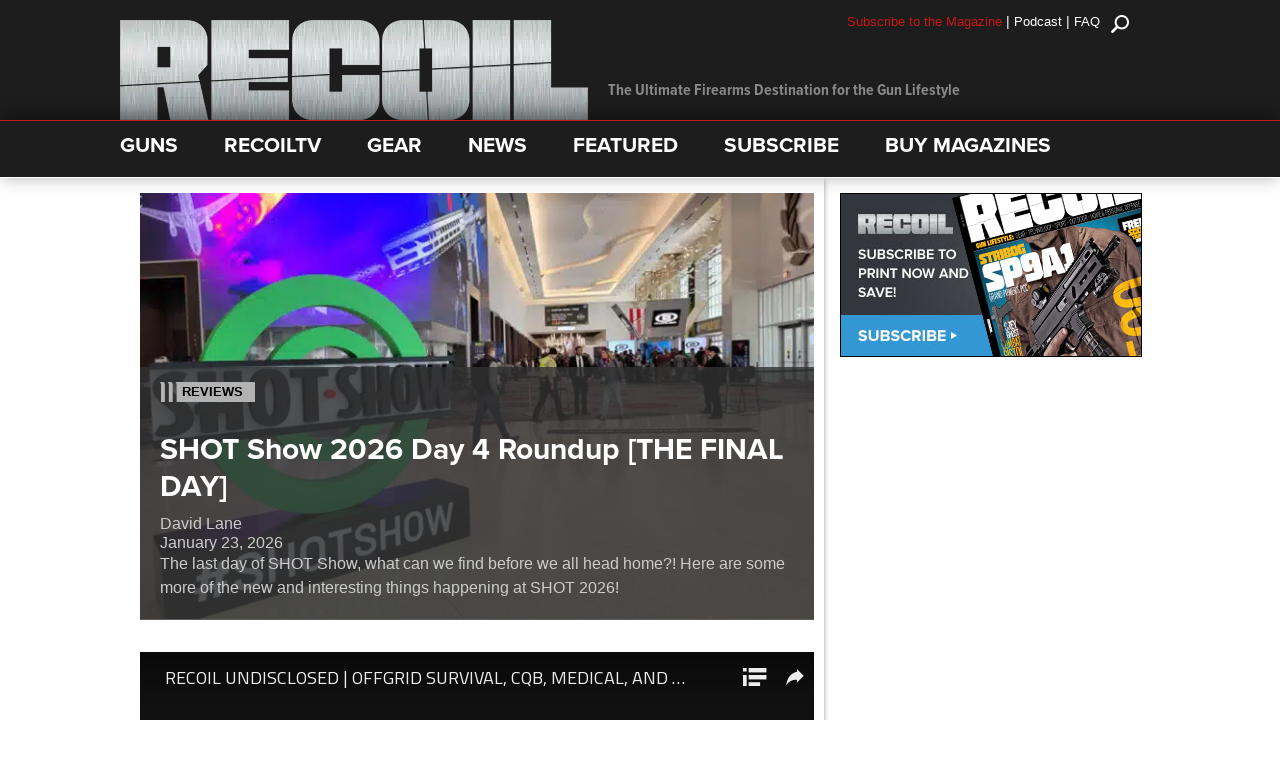

--- FILE ---
content_type: text/html; charset=utf-8
request_url: https://www.google.com/recaptcha/api2/anchor?ar=1&k=6LeGyKUUAAAAAMXsDfCL4PUUEdGsAxTbMmIvz1cT&co=aHR0cHM6Ly9yZWNvaWwudHY6NDQz&hl=en&v=PoyoqOPhxBO7pBk68S4YbpHZ&size=invisible&anchor-ms=20000&execute-ms=30000&cb=p15bn590jkr7
body_size: 48696
content:
<!DOCTYPE HTML><html dir="ltr" lang="en"><head><meta http-equiv="Content-Type" content="text/html; charset=UTF-8">
<meta http-equiv="X-UA-Compatible" content="IE=edge">
<title>reCAPTCHA</title>
<style type="text/css">
/* cyrillic-ext */
@font-face {
  font-family: 'Roboto';
  font-style: normal;
  font-weight: 400;
  font-stretch: 100%;
  src: url(//fonts.gstatic.com/s/roboto/v48/KFO7CnqEu92Fr1ME7kSn66aGLdTylUAMa3GUBHMdazTgWw.woff2) format('woff2');
  unicode-range: U+0460-052F, U+1C80-1C8A, U+20B4, U+2DE0-2DFF, U+A640-A69F, U+FE2E-FE2F;
}
/* cyrillic */
@font-face {
  font-family: 'Roboto';
  font-style: normal;
  font-weight: 400;
  font-stretch: 100%;
  src: url(//fonts.gstatic.com/s/roboto/v48/KFO7CnqEu92Fr1ME7kSn66aGLdTylUAMa3iUBHMdazTgWw.woff2) format('woff2');
  unicode-range: U+0301, U+0400-045F, U+0490-0491, U+04B0-04B1, U+2116;
}
/* greek-ext */
@font-face {
  font-family: 'Roboto';
  font-style: normal;
  font-weight: 400;
  font-stretch: 100%;
  src: url(//fonts.gstatic.com/s/roboto/v48/KFO7CnqEu92Fr1ME7kSn66aGLdTylUAMa3CUBHMdazTgWw.woff2) format('woff2');
  unicode-range: U+1F00-1FFF;
}
/* greek */
@font-face {
  font-family: 'Roboto';
  font-style: normal;
  font-weight: 400;
  font-stretch: 100%;
  src: url(//fonts.gstatic.com/s/roboto/v48/KFO7CnqEu92Fr1ME7kSn66aGLdTylUAMa3-UBHMdazTgWw.woff2) format('woff2');
  unicode-range: U+0370-0377, U+037A-037F, U+0384-038A, U+038C, U+038E-03A1, U+03A3-03FF;
}
/* math */
@font-face {
  font-family: 'Roboto';
  font-style: normal;
  font-weight: 400;
  font-stretch: 100%;
  src: url(//fonts.gstatic.com/s/roboto/v48/KFO7CnqEu92Fr1ME7kSn66aGLdTylUAMawCUBHMdazTgWw.woff2) format('woff2');
  unicode-range: U+0302-0303, U+0305, U+0307-0308, U+0310, U+0312, U+0315, U+031A, U+0326-0327, U+032C, U+032F-0330, U+0332-0333, U+0338, U+033A, U+0346, U+034D, U+0391-03A1, U+03A3-03A9, U+03B1-03C9, U+03D1, U+03D5-03D6, U+03F0-03F1, U+03F4-03F5, U+2016-2017, U+2034-2038, U+203C, U+2040, U+2043, U+2047, U+2050, U+2057, U+205F, U+2070-2071, U+2074-208E, U+2090-209C, U+20D0-20DC, U+20E1, U+20E5-20EF, U+2100-2112, U+2114-2115, U+2117-2121, U+2123-214F, U+2190, U+2192, U+2194-21AE, U+21B0-21E5, U+21F1-21F2, U+21F4-2211, U+2213-2214, U+2216-22FF, U+2308-230B, U+2310, U+2319, U+231C-2321, U+2336-237A, U+237C, U+2395, U+239B-23B7, U+23D0, U+23DC-23E1, U+2474-2475, U+25AF, U+25B3, U+25B7, U+25BD, U+25C1, U+25CA, U+25CC, U+25FB, U+266D-266F, U+27C0-27FF, U+2900-2AFF, U+2B0E-2B11, U+2B30-2B4C, U+2BFE, U+3030, U+FF5B, U+FF5D, U+1D400-1D7FF, U+1EE00-1EEFF;
}
/* symbols */
@font-face {
  font-family: 'Roboto';
  font-style: normal;
  font-weight: 400;
  font-stretch: 100%;
  src: url(//fonts.gstatic.com/s/roboto/v48/KFO7CnqEu92Fr1ME7kSn66aGLdTylUAMaxKUBHMdazTgWw.woff2) format('woff2');
  unicode-range: U+0001-000C, U+000E-001F, U+007F-009F, U+20DD-20E0, U+20E2-20E4, U+2150-218F, U+2190, U+2192, U+2194-2199, U+21AF, U+21E6-21F0, U+21F3, U+2218-2219, U+2299, U+22C4-22C6, U+2300-243F, U+2440-244A, U+2460-24FF, U+25A0-27BF, U+2800-28FF, U+2921-2922, U+2981, U+29BF, U+29EB, U+2B00-2BFF, U+4DC0-4DFF, U+FFF9-FFFB, U+10140-1018E, U+10190-1019C, U+101A0, U+101D0-101FD, U+102E0-102FB, U+10E60-10E7E, U+1D2C0-1D2D3, U+1D2E0-1D37F, U+1F000-1F0FF, U+1F100-1F1AD, U+1F1E6-1F1FF, U+1F30D-1F30F, U+1F315, U+1F31C, U+1F31E, U+1F320-1F32C, U+1F336, U+1F378, U+1F37D, U+1F382, U+1F393-1F39F, U+1F3A7-1F3A8, U+1F3AC-1F3AF, U+1F3C2, U+1F3C4-1F3C6, U+1F3CA-1F3CE, U+1F3D4-1F3E0, U+1F3ED, U+1F3F1-1F3F3, U+1F3F5-1F3F7, U+1F408, U+1F415, U+1F41F, U+1F426, U+1F43F, U+1F441-1F442, U+1F444, U+1F446-1F449, U+1F44C-1F44E, U+1F453, U+1F46A, U+1F47D, U+1F4A3, U+1F4B0, U+1F4B3, U+1F4B9, U+1F4BB, U+1F4BF, U+1F4C8-1F4CB, U+1F4D6, U+1F4DA, U+1F4DF, U+1F4E3-1F4E6, U+1F4EA-1F4ED, U+1F4F7, U+1F4F9-1F4FB, U+1F4FD-1F4FE, U+1F503, U+1F507-1F50B, U+1F50D, U+1F512-1F513, U+1F53E-1F54A, U+1F54F-1F5FA, U+1F610, U+1F650-1F67F, U+1F687, U+1F68D, U+1F691, U+1F694, U+1F698, U+1F6AD, U+1F6B2, U+1F6B9-1F6BA, U+1F6BC, U+1F6C6-1F6CF, U+1F6D3-1F6D7, U+1F6E0-1F6EA, U+1F6F0-1F6F3, U+1F6F7-1F6FC, U+1F700-1F7FF, U+1F800-1F80B, U+1F810-1F847, U+1F850-1F859, U+1F860-1F887, U+1F890-1F8AD, U+1F8B0-1F8BB, U+1F8C0-1F8C1, U+1F900-1F90B, U+1F93B, U+1F946, U+1F984, U+1F996, U+1F9E9, U+1FA00-1FA6F, U+1FA70-1FA7C, U+1FA80-1FA89, U+1FA8F-1FAC6, U+1FACE-1FADC, U+1FADF-1FAE9, U+1FAF0-1FAF8, U+1FB00-1FBFF;
}
/* vietnamese */
@font-face {
  font-family: 'Roboto';
  font-style: normal;
  font-weight: 400;
  font-stretch: 100%;
  src: url(//fonts.gstatic.com/s/roboto/v48/KFO7CnqEu92Fr1ME7kSn66aGLdTylUAMa3OUBHMdazTgWw.woff2) format('woff2');
  unicode-range: U+0102-0103, U+0110-0111, U+0128-0129, U+0168-0169, U+01A0-01A1, U+01AF-01B0, U+0300-0301, U+0303-0304, U+0308-0309, U+0323, U+0329, U+1EA0-1EF9, U+20AB;
}
/* latin-ext */
@font-face {
  font-family: 'Roboto';
  font-style: normal;
  font-weight: 400;
  font-stretch: 100%;
  src: url(//fonts.gstatic.com/s/roboto/v48/KFO7CnqEu92Fr1ME7kSn66aGLdTylUAMa3KUBHMdazTgWw.woff2) format('woff2');
  unicode-range: U+0100-02BA, U+02BD-02C5, U+02C7-02CC, U+02CE-02D7, U+02DD-02FF, U+0304, U+0308, U+0329, U+1D00-1DBF, U+1E00-1E9F, U+1EF2-1EFF, U+2020, U+20A0-20AB, U+20AD-20C0, U+2113, U+2C60-2C7F, U+A720-A7FF;
}
/* latin */
@font-face {
  font-family: 'Roboto';
  font-style: normal;
  font-weight: 400;
  font-stretch: 100%;
  src: url(//fonts.gstatic.com/s/roboto/v48/KFO7CnqEu92Fr1ME7kSn66aGLdTylUAMa3yUBHMdazQ.woff2) format('woff2');
  unicode-range: U+0000-00FF, U+0131, U+0152-0153, U+02BB-02BC, U+02C6, U+02DA, U+02DC, U+0304, U+0308, U+0329, U+2000-206F, U+20AC, U+2122, U+2191, U+2193, U+2212, U+2215, U+FEFF, U+FFFD;
}
/* cyrillic-ext */
@font-face {
  font-family: 'Roboto';
  font-style: normal;
  font-weight: 500;
  font-stretch: 100%;
  src: url(//fonts.gstatic.com/s/roboto/v48/KFO7CnqEu92Fr1ME7kSn66aGLdTylUAMa3GUBHMdazTgWw.woff2) format('woff2');
  unicode-range: U+0460-052F, U+1C80-1C8A, U+20B4, U+2DE0-2DFF, U+A640-A69F, U+FE2E-FE2F;
}
/* cyrillic */
@font-face {
  font-family: 'Roboto';
  font-style: normal;
  font-weight: 500;
  font-stretch: 100%;
  src: url(//fonts.gstatic.com/s/roboto/v48/KFO7CnqEu92Fr1ME7kSn66aGLdTylUAMa3iUBHMdazTgWw.woff2) format('woff2');
  unicode-range: U+0301, U+0400-045F, U+0490-0491, U+04B0-04B1, U+2116;
}
/* greek-ext */
@font-face {
  font-family: 'Roboto';
  font-style: normal;
  font-weight: 500;
  font-stretch: 100%;
  src: url(//fonts.gstatic.com/s/roboto/v48/KFO7CnqEu92Fr1ME7kSn66aGLdTylUAMa3CUBHMdazTgWw.woff2) format('woff2');
  unicode-range: U+1F00-1FFF;
}
/* greek */
@font-face {
  font-family: 'Roboto';
  font-style: normal;
  font-weight: 500;
  font-stretch: 100%;
  src: url(//fonts.gstatic.com/s/roboto/v48/KFO7CnqEu92Fr1ME7kSn66aGLdTylUAMa3-UBHMdazTgWw.woff2) format('woff2');
  unicode-range: U+0370-0377, U+037A-037F, U+0384-038A, U+038C, U+038E-03A1, U+03A3-03FF;
}
/* math */
@font-face {
  font-family: 'Roboto';
  font-style: normal;
  font-weight: 500;
  font-stretch: 100%;
  src: url(//fonts.gstatic.com/s/roboto/v48/KFO7CnqEu92Fr1ME7kSn66aGLdTylUAMawCUBHMdazTgWw.woff2) format('woff2');
  unicode-range: U+0302-0303, U+0305, U+0307-0308, U+0310, U+0312, U+0315, U+031A, U+0326-0327, U+032C, U+032F-0330, U+0332-0333, U+0338, U+033A, U+0346, U+034D, U+0391-03A1, U+03A3-03A9, U+03B1-03C9, U+03D1, U+03D5-03D6, U+03F0-03F1, U+03F4-03F5, U+2016-2017, U+2034-2038, U+203C, U+2040, U+2043, U+2047, U+2050, U+2057, U+205F, U+2070-2071, U+2074-208E, U+2090-209C, U+20D0-20DC, U+20E1, U+20E5-20EF, U+2100-2112, U+2114-2115, U+2117-2121, U+2123-214F, U+2190, U+2192, U+2194-21AE, U+21B0-21E5, U+21F1-21F2, U+21F4-2211, U+2213-2214, U+2216-22FF, U+2308-230B, U+2310, U+2319, U+231C-2321, U+2336-237A, U+237C, U+2395, U+239B-23B7, U+23D0, U+23DC-23E1, U+2474-2475, U+25AF, U+25B3, U+25B7, U+25BD, U+25C1, U+25CA, U+25CC, U+25FB, U+266D-266F, U+27C0-27FF, U+2900-2AFF, U+2B0E-2B11, U+2B30-2B4C, U+2BFE, U+3030, U+FF5B, U+FF5D, U+1D400-1D7FF, U+1EE00-1EEFF;
}
/* symbols */
@font-face {
  font-family: 'Roboto';
  font-style: normal;
  font-weight: 500;
  font-stretch: 100%;
  src: url(//fonts.gstatic.com/s/roboto/v48/KFO7CnqEu92Fr1ME7kSn66aGLdTylUAMaxKUBHMdazTgWw.woff2) format('woff2');
  unicode-range: U+0001-000C, U+000E-001F, U+007F-009F, U+20DD-20E0, U+20E2-20E4, U+2150-218F, U+2190, U+2192, U+2194-2199, U+21AF, U+21E6-21F0, U+21F3, U+2218-2219, U+2299, U+22C4-22C6, U+2300-243F, U+2440-244A, U+2460-24FF, U+25A0-27BF, U+2800-28FF, U+2921-2922, U+2981, U+29BF, U+29EB, U+2B00-2BFF, U+4DC0-4DFF, U+FFF9-FFFB, U+10140-1018E, U+10190-1019C, U+101A0, U+101D0-101FD, U+102E0-102FB, U+10E60-10E7E, U+1D2C0-1D2D3, U+1D2E0-1D37F, U+1F000-1F0FF, U+1F100-1F1AD, U+1F1E6-1F1FF, U+1F30D-1F30F, U+1F315, U+1F31C, U+1F31E, U+1F320-1F32C, U+1F336, U+1F378, U+1F37D, U+1F382, U+1F393-1F39F, U+1F3A7-1F3A8, U+1F3AC-1F3AF, U+1F3C2, U+1F3C4-1F3C6, U+1F3CA-1F3CE, U+1F3D4-1F3E0, U+1F3ED, U+1F3F1-1F3F3, U+1F3F5-1F3F7, U+1F408, U+1F415, U+1F41F, U+1F426, U+1F43F, U+1F441-1F442, U+1F444, U+1F446-1F449, U+1F44C-1F44E, U+1F453, U+1F46A, U+1F47D, U+1F4A3, U+1F4B0, U+1F4B3, U+1F4B9, U+1F4BB, U+1F4BF, U+1F4C8-1F4CB, U+1F4D6, U+1F4DA, U+1F4DF, U+1F4E3-1F4E6, U+1F4EA-1F4ED, U+1F4F7, U+1F4F9-1F4FB, U+1F4FD-1F4FE, U+1F503, U+1F507-1F50B, U+1F50D, U+1F512-1F513, U+1F53E-1F54A, U+1F54F-1F5FA, U+1F610, U+1F650-1F67F, U+1F687, U+1F68D, U+1F691, U+1F694, U+1F698, U+1F6AD, U+1F6B2, U+1F6B9-1F6BA, U+1F6BC, U+1F6C6-1F6CF, U+1F6D3-1F6D7, U+1F6E0-1F6EA, U+1F6F0-1F6F3, U+1F6F7-1F6FC, U+1F700-1F7FF, U+1F800-1F80B, U+1F810-1F847, U+1F850-1F859, U+1F860-1F887, U+1F890-1F8AD, U+1F8B0-1F8BB, U+1F8C0-1F8C1, U+1F900-1F90B, U+1F93B, U+1F946, U+1F984, U+1F996, U+1F9E9, U+1FA00-1FA6F, U+1FA70-1FA7C, U+1FA80-1FA89, U+1FA8F-1FAC6, U+1FACE-1FADC, U+1FADF-1FAE9, U+1FAF0-1FAF8, U+1FB00-1FBFF;
}
/* vietnamese */
@font-face {
  font-family: 'Roboto';
  font-style: normal;
  font-weight: 500;
  font-stretch: 100%;
  src: url(//fonts.gstatic.com/s/roboto/v48/KFO7CnqEu92Fr1ME7kSn66aGLdTylUAMa3OUBHMdazTgWw.woff2) format('woff2');
  unicode-range: U+0102-0103, U+0110-0111, U+0128-0129, U+0168-0169, U+01A0-01A1, U+01AF-01B0, U+0300-0301, U+0303-0304, U+0308-0309, U+0323, U+0329, U+1EA0-1EF9, U+20AB;
}
/* latin-ext */
@font-face {
  font-family: 'Roboto';
  font-style: normal;
  font-weight: 500;
  font-stretch: 100%;
  src: url(//fonts.gstatic.com/s/roboto/v48/KFO7CnqEu92Fr1ME7kSn66aGLdTylUAMa3KUBHMdazTgWw.woff2) format('woff2');
  unicode-range: U+0100-02BA, U+02BD-02C5, U+02C7-02CC, U+02CE-02D7, U+02DD-02FF, U+0304, U+0308, U+0329, U+1D00-1DBF, U+1E00-1E9F, U+1EF2-1EFF, U+2020, U+20A0-20AB, U+20AD-20C0, U+2113, U+2C60-2C7F, U+A720-A7FF;
}
/* latin */
@font-face {
  font-family: 'Roboto';
  font-style: normal;
  font-weight: 500;
  font-stretch: 100%;
  src: url(//fonts.gstatic.com/s/roboto/v48/KFO7CnqEu92Fr1ME7kSn66aGLdTylUAMa3yUBHMdazQ.woff2) format('woff2');
  unicode-range: U+0000-00FF, U+0131, U+0152-0153, U+02BB-02BC, U+02C6, U+02DA, U+02DC, U+0304, U+0308, U+0329, U+2000-206F, U+20AC, U+2122, U+2191, U+2193, U+2212, U+2215, U+FEFF, U+FFFD;
}
/* cyrillic-ext */
@font-face {
  font-family: 'Roboto';
  font-style: normal;
  font-weight: 900;
  font-stretch: 100%;
  src: url(//fonts.gstatic.com/s/roboto/v48/KFO7CnqEu92Fr1ME7kSn66aGLdTylUAMa3GUBHMdazTgWw.woff2) format('woff2');
  unicode-range: U+0460-052F, U+1C80-1C8A, U+20B4, U+2DE0-2DFF, U+A640-A69F, U+FE2E-FE2F;
}
/* cyrillic */
@font-face {
  font-family: 'Roboto';
  font-style: normal;
  font-weight: 900;
  font-stretch: 100%;
  src: url(//fonts.gstatic.com/s/roboto/v48/KFO7CnqEu92Fr1ME7kSn66aGLdTylUAMa3iUBHMdazTgWw.woff2) format('woff2');
  unicode-range: U+0301, U+0400-045F, U+0490-0491, U+04B0-04B1, U+2116;
}
/* greek-ext */
@font-face {
  font-family: 'Roboto';
  font-style: normal;
  font-weight: 900;
  font-stretch: 100%;
  src: url(//fonts.gstatic.com/s/roboto/v48/KFO7CnqEu92Fr1ME7kSn66aGLdTylUAMa3CUBHMdazTgWw.woff2) format('woff2');
  unicode-range: U+1F00-1FFF;
}
/* greek */
@font-face {
  font-family: 'Roboto';
  font-style: normal;
  font-weight: 900;
  font-stretch: 100%;
  src: url(//fonts.gstatic.com/s/roboto/v48/KFO7CnqEu92Fr1ME7kSn66aGLdTylUAMa3-UBHMdazTgWw.woff2) format('woff2');
  unicode-range: U+0370-0377, U+037A-037F, U+0384-038A, U+038C, U+038E-03A1, U+03A3-03FF;
}
/* math */
@font-face {
  font-family: 'Roboto';
  font-style: normal;
  font-weight: 900;
  font-stretch: 100%;
  src: url(//fonts.gstatic.com/s/roboto/v48/KFO7CnqEu92Fr1ME7kSn66aGLdTylUAMawCUBHMdazTgWw.woff2) format('woff2');
  unicode-range: U+0302-0303, U+0305, U+0307-0308, U+0310, U+0312, U+0315, U+031A, U+0326-0327, U+032C, U+032F-0330, U+0332-0333, U+0338, U+033A, U+0346, U+034D, U+0391-03A1, U+03A3-03A9, U+03B1-03C9, U+03D1, U+03D5-03D6, U+03F0-03F1, U+03F4-03F5, U+2016-2017, U+2034-2038, U+203C, U+2040, U+2043, U+2047, U+2050, U+2057, U+205F, U+2070-2071, U+2074-208E, U+2090-209C, U+20D0-20DC, U+20E1, U+20E5-20EF, U+2100-2112, U+2114-2115, U+2117-2121, U+2123-214F, U+2190, U+2192, U+2194-21AE, U+21B0-21E5, U+21F1-21F2, U+21F4-2211, U+2213-2214, U+2216-22FF, U+2308-230B, U+2310, U+2319, U+231C-2321, U+2336-237A, U+237C, U+2395, U+239B-23B7, U+23D0, U+23DC-23E1, U+2474-2475, U+25AF, U+25B3, U+25B7, U+25BD, U+25C1, U+25CA, U+25CC, U+25FB, U+266D-266F, U+27C0-27FF, U+2900-2AFF, U+2B0E-2B11, U+2B30-2B4C, U+2BFE, U+3030, U+FF5B, U+FF5D, U+1D400-1D7FF, U+1EE00-1EEFF;
}
/* symbols */
@font-face {
  font-family: 'Roboto';
  font-style: normal;
  font-weight: 900;
  font-stretch: 100%;
  src: url(//fonts.gstatic.com/s/roboto/v48/KFO7CnqEu92Fr1ME7kSn66aGLdTylUAMaxKUBHMdazTgWw.woff2) format('woff2');
  unicode-range: U+0001-000C, U+000E-001F, U+007F-009F, U+20DD-20E0, U+20E2-20E4, U+2150-218F, U+2190, U+2192, U+2194-2199, U+21AF, U+21E6-21F0, U+21F3, U+2218-2219, U+2299, U+22C4-22C6, U+2300-243F, U+2440-244A, U+2460-24FF, U+25A0-27BF, U+2800-28FF, U+2921-2922, U+2981, U+29BF, U+29EB, U+2B00-2BFF, U+4DC0-4DFF, U+FFF9-FFFB, U+10140-1018E, U+10190-1019C, U+101A0, U+101D0-101FD, U+102E0-102FB, U+10E60-10E7E, U+1D2C0-1D2D3, U+1D2E0-1D37F, U+1F000-1F0FF, U+1F100-1F1AD, U+1F1E6-1F1FF, U+1F30D-1F30F, U+1F315, U+1F31C, U+1F31E, U+1F320-1F32C, U+1F336, U+1F378, U+1F37D, U+1F382, U+1F393-1F39F, U+1F3A7-1F3A8, U+1F3AC-1F3AF, U+1F3C2, U+1F3C4-1F3C6, U+1F3CA-1F3CE, U+1F3D4-1F3E0, U+1F3ED, U+1F3F1-1F3F3, U+1F3F5-1F3F7, U+1F408, U+1F415, U+1F41F, U+1F426, U+1F43F, U+1F441-1F442, U+1F444, U+1F446-1F449, U+1F44C-1F44E, U+1F453, U+1F46A, U+1F47D, U+1F4A3, U+1F4B0, U+1F4B3, U+1F4B9, U+1F4BB, U+1F4BF, U+1F4C8-1F4CB, U+1F4D6, U+1F4DA, U+1F4DF, U+1F4E3-1F4E6, U+1F4EA-1F4ED, U+1F4F7, U+1F4F9-1F4FB, U+1F4FD-1F4FE, U+1F503, U+1F507-1F50B, U+1F50D, U+1F512-1F513, U+1F53E-1F54A, U+1F54F-1F5FA, U+1F610, U+1F650-1F67F, U+1F687, U+1F68D, U+1F691, U+1F694, U+1F698, U+1F6AD, U+1F6B2, U+1F6B9-1F6BA, U+1F6BC, U+1F6C6-1F6CF, U+1F6D3-1F6D7, U+1F6E0-1F6EA, U+1F6F0-1F6F3, U+1F6F7-1F6FC, U+1F700-1F7FF, U+1F800-1F80B, U+1F810-1F847, U+1F850-1F859, U+1F860-1F887, U+1F890-1F8AD, U+1F8B0-1F8BB, U+1F8C0-1F8C1, U+1F900-1F90B, U+1F93B, U+1F946, U+1F984, U+1F996, U+1F9E9, U+1FA00-1FA6F, U+1FA70-1FA7C, U+1FA80-1FA89, U+1FA8F-1FAC6, U+1FACE-1FADC, U+1FADF-1FAE9, U+1FAF0-1FAF8, U+1FB00-1FBFF;
}
/* vietnamese */
@font-face {
  font-family: 'Roboto';
  font-style: normal;
  font-weight: 900;
  font-stretch: 100%;
  src: url(//fonts.gstatic.com/s/roboto/v48/KFO7CnqEu92Fr1ME7kSn66aGLdTylUAMa3OUBHMdazTgWw.woff2) format('woff2');
  unicode-range: U+0102-0103, U+0110-0111, U+0128-0129, U+0168-0169, U+01A0-01A1, U+01AF-01B0, U+0300-0301, U+0303-0304, U+0308-0309, U+0323, U+0329, U+1EA0-1EF9, U+20AB;
}
/* latin-ext */
@font-face {
  font-family: 'Roboto';
  font-style: normal;
  font-weight: 900;
  font-stretch: 100%;
  src: url(//fonts.gstatic.com/s/roboto/v48/KFO7CnqEu92Fr1ME7kSn66aGLdTylUAMa3KUBHMdazTgWw.woff2) format('woff2');
  unicode-range: U+0100-02BA, U+02BD-02C5, U+02C7-02CC, U+02CE-02D7, U+02DD-02FF, U+0304, U+0308, U+0329, U+1D00-1DBF, U+1E00-1E9F, U+1EF2-1EFF, U+2020, U+20A0-20AB, U+20AD-20C0, U+2113, U+2C60-2C7F, U+A720-A7FF;
}
/* latin */
@font-face {
  font-family: 'Roboto';
  font-style: normal;
  font-weight: 900;
  font-stretch: 100%;
  src: url(//fonts.gstatic.com/s/roboto/v48/KFO7CnqEu92Fr1ME7kSn66aGLdTylUAMa3yUBHMdazQ.woff2) format('woff2');
  unicode-range: U+0000-00FF, U+0131, U+0152-0153, U+02BB-02BC, U+02C6, U+02DA, U+02DC, U+0304, U+0308, U+0329, U+2000-206F, U+20AC, U+2122, U+2191, U+2193, U+2212, U+2215, U+FEFF, U+FFFD;
}

</style>
<link rel="stylesheet" type="text/css" href="https://www.gstatic.com/recaptcha/releases/PoyoqOPhxBO7pBk68S4YbpHZ/styles__ltr.css">
<script nonce="xf-Q9FQHcT1Tqc78oq9ybw" type="text/javascript">window['__recaptcha_api'] = 'https://www.google.com/recaptcha/api2/';</script>
<script type="text/javascript" src="https://www.gstatic.com/recaptcha/releases/PoyoqOPhxBO7pBk68S4YbpHZ/recaptcha__en.js" nonce="xf-Q9FQHcT1Tqc78oq9ybw">
      
    </script></head>
<body><div id="rc-anchor-alert" class="rc-anchor-alert"></div>
<input type="hidden" id="recaptcha-token" value="[base64]">
<script type="text/javascript" nonce="xf-Q9FQHcT1Tqc78oq9ybw">
      recaptcha.anchor.Main.init("[\x22ainput\x22,[\x22bgdata\x22,\x22\x22,\[base64]/[base64]/[base64]/ZyhXLGgpOnEoW04sMjEsbF0sVywwKSxoKSxmYWxzZSxmYWxzZSl9Y2F0Y2goayl7RygzNTgsVyk/[base64]/[base64]/[base64]/[base64]/[base64]/[base64]/[base64]/bmV3IEJbT10oRFswXSk6dz09Mj9uZXcgQltPXShEWzBdLERbMV0pOnc9PTM/bmV3IEJbT10oRFswXSxEWzFdLERbMl0pOnc9PTQ/[base64]/[base64]/[base64]/[base64]/[base64]\\u003d\x22,\[base64]\\u003d\x22,\x22N8KLwr0kw7Uowpk5GcKVcjkIwpvDmMKxw5PCgFHDvMKDwoI6w5gPWX0Kwq0VNGVIfsKBwpHDoDrCpMO4CMO3wpx3wqXDnwJKwo/[base64]/Cs8OjO8KSRcKmw6wBQ8OVw4XDt8O0w4VScsKfw4LDjxhofsKtwqDCmlvCmsKQWUN0Z8OREcKEw4t7OcKZwpojenoiw7siwoc7w4/[base64]/NcOQwpDDosKOwpDCvnDDlMOHDcKHw5vDisKpb8KPC8K2w6VYE3MWw7fCikHCq8O5U1bDnWnCpX49w4/DgC1BEMKFwozCo1bCmQ5rw7I7wrPCh0bCkwLDhWvDrMKOBsO/w59RfsOGA0jDtMOvw5XDrHgFPMOQworDnVjCjn1lKcKHYnvDgMKJfCbClyzDiMKPEcO6wqRaNT3CuzXCnipLw7bDuEXDmMOcwrwQHwpxWgx3OB4DDMOew4spXELDl8OFw6rDssOTw6LDnF/DvMKPw57DhsOAw70qSmnDt2Qsw5XDn8O2HsO8w7TDoATCmGkXw6cRwpZWbcO9wofCu8OEVTtINCLDjQd4wqnDssKew6hkZ0rDolAsw6VZW8OvwqfCmnEQw61wRcOCwrE/woQkcAlRwoYzBwcPMxnClMOlw7wdw4vCnmF0GMKqXMKKwqdFCjHDmhMqw4EGJMOBwrFRMG/[base64]/w5YYEifCjhU5cFrCuCTChcK7w47Chl9idMOCw4zCiMK8S8Ozw5vCt29bw5vCnGExw7RRCcKRPWzClVdjbsOcBMK0KsK+w4MBw50Nf8K/[base64]/CsnplLhHCgsKZwpjDvyrDnMK7w4LClQZqw6hadsOmCQJ2TsO/a8Ogw4/CvxLCnng3NXfCu8KaBiF7TFVGw7XDocOeCMOzw4AZw7EuMnV1VMOWR8Oqw47DjsKdY8KpwoBJwrXDsQrCuMOWwo3DnAMNw7kDwr/Dj8K2cDFQP8OmfcK7ecO9w4xhw4sTdAXDmk99csKrwqpswofDoTPCuQrDjhnCssOTwo7Ck8O7bA45bsOvw5fDoMOvwo/CosOrKEfCm1TDmsO5TsKDw4NcwoLCssOFw4R0w7VPXxkPw7nCnsO6CsOKw49ow53DkV/Cq0vCo8OAw4XCssOeK8K2wrhpwrDCqcODw5NowpPDv3XCvwrDvzYOwpfCg2vCkAltSsKlbcO1w5hKw4jDu8O3ZsKQI3NVXMOLw4rDuMOFw5DDn8Kiw7zCrsOEAMKsShfCn0jDpsOTwrzClcOqw7zCssKlNcO4w7sRWE9/C3XDjMOBG8Olwp5Qw5Qmw4vDksK0w6k8wpnDq8KwfsO/w7NDw4AWE8OTcxDCiWDCs0dlw5LCucKBKi3Co0E3G0jCo8K4R8O5wrFqw4HDjMO9ACp4HsOrE2NXYMO7e3LDmCJFw7zCgUJEwqXCuTfCnC8dwpchwqXDl8OpwqXCrCEYdcOQb8KdQzN7dx/DuDzCocKBwrHDoDtDw4LDrcKZJ8K5G8Ojd8K9w6rCpE7DmMOgw4FHw7xFwrzCmB7CigAdLsOow5TCn8KGwqcETMOfworCj8KyKSnDpzPDpQLDtHU3WmLDqcO8wpV0DG7DpVVdCXIPwqVTw5/[base64]/DlsK+H8OXw5nClsKvwpNkUFA1wr7CrwjCmsOFwrbCisKNDcO6wozCmxpyw7HCjXYnwpjCkH8pwoQrwrjDslkbwpo/w43CrsOCJT/DtkjCui7CtBgBw7DDk1XDikHDs0vCm8Kjw4rDs1A0LMO2wpnDqBoVwpnDhRvChCTDu8KuR8Keb2jClMKUw4DDhlvDnSADwp8ewrjDg8OkTMKkBsO3K8O/wrB4w5dAwoR9woptw4TDtXvDisK/[base64]/[base64]/wqfDvw1/bcObXDnCgMKdwozChcOlwpfCgsKqw73Dul3DgMKvacOAwqMOw5/[base64]/wolEOsOcwrnCk8KsEsOcwrI6MTPDiWJ8w5bClDLDisO8OMOmLB5lw7jDmiI5wrVYQsKrFFHDtcO6w6UBwqXDsMKpasOWw6ISGcKROMOCw48pw4Nkw4vChMONwoUBw4bCh8KGw7bDg8KuX8ONw4EQQ3MISMKBaiDCp27Cmz/DisKiXXgywqlXwqkQw7/CrRJGwq/CmMKiwqkFMsOiwqvDgjQAwrZacG/CoGYtw5xpUjcNW2/DgwZAaGZKwpRRw5FCwqLClcKiw5LDqDvDtjlqw7TCqmVGdh/CmcOUfEIbw6tKfwzCp8OgwqTDiU3DrcKowqlSw7rCu8OmN8KFw4k3w5XCs8OofsKxE8Kjw53CqlnCoMONc8Klw7xQw7UBasOXwoAYwrJwwr3DrwrDhzHDkQpbOcKnYsOccsOLw7kPQ1spKcKpYCnCtzpQKcKawqQkJCQwwqzDgkbDmcK/T8O+wqvDgVXDu8KTw7vDj19Sw7vCtjjCt8O/w6AtEcKKcMOhw73CkWB/[base64]/XWXDhcOfWB7DjMOUwo8Vw5RRXMOkfDlka8OGAFJLw6x5w6Rww4bClsOzwowWaj5Yw7IjaMOqwqfCjD5mfzJ1w4BPIl/CsMKqwqVFwpcAwo7DtsKdw7guw4tQwpvDrsKwwqXCtVDCo8KUdjJzA2xzwoRww6pmQ8Ohw4/DoHYAMD3DmMKrwoQewrkMQsOvwrhDXC3ChQdZwpMIwpfCkjPDuBM2w5nDp3zCkyLChcOuw4EIDC80w51jD8KgX8Kbw4/CvELCmznCkj/DncOiw7HCgsKcfMO0VsO6w6xIw45ENWEUfcOMMcKEwpMfSQ1kLHd8f8KBCipJcR3Dh8KVwokLwrg/Jj3DicOvfMO/[base64]/CtUjDnsOxdjDDuMOrwqrCuEEzwrbDnMKcd8OWwr7DuEIoJArCpMKHw7rDoMKHHnVGOTE3Y8KLw6jCr8K+w7TCglrDpXXDucKbw4fCp3NZWMKUT8KpaUtvVMKmw7sWwrRIEV3DtMKdFSRpcMKhwpvCnh1nw4FqESAARlPDrjjCjsK4w6jDkMOqHA/DusKAw47DosKaPzBiDXfCs8OHRUXCrCM3woBAw7B9Bm7CvMOuw49LBU83B8K7w7RYEsK8w6JUKHRVBirDh3s0RsONwo1dworCvVvCoMOdw5tNF8K7R1ZONFwAw7rDv8OdesKBw5TDpRdsFnfDmlUowqlCw4nCt0pGSDZtwoLCpCM/ZnIiKsOiFcOmwpMVw7TDmwzCpVoWw5PDmx50w7vCrEVHO8O5wpgBw4bDqcOqwp/CqsKINcKpw7nClWNcw7pWwok/BsK/LsODwq4JUMOlwrwVwqxHSMOCw54MGRHDs8KNwooKw7JkScKnIMOMw6rCmsOzbyhQQwvCnATCmAjDk8KEVsOlw4zCosOeG1EaHQjCmR8iFB5cNcKfw7EmwqxkUlMzEMO0wq0AZ8O8wopqaMOew7s/w5/CgQPCnh1MM8KZworCocKQwpHDvcKmw4rCt8Kbw5LCo8KEw5Buw6ZsDcODYMOLwpNPw77Drl51MXRKCcO6FWRFYMKOMgDCtTlhCVotwoXDg8OFw7/Ct8KuWcOoecKaRnBEwpRdwrDCiXIFYsKEdmnDh27DnMKNN2jCrcKRDcOJcQlJb8O2GcOKYCfDuS9+wqgFwo0nTsOfw4XCnsKRwqjDvMOPwpYpwrFmw4XCoULCkcOZwrrCqxrCosOCwrMRd8KFMTPCg8O/MMKtccKkwpHCohbCjMKBcMKII3w2w6LDlcKrw5VYIsOPw5/DvzLDqMKJN8KLwoovw5HDtcOZw7/DhhU7wpc9w5bDnsK5PMKOw57DvMKmcMO1bRdJw6VFwopewr7DlRrDscOdMz80w4DDicO0bXlIw4jDkcOpwoM/wrvDr8KFwp/DlUY5KGzCs1QGwrfDpsOtLCPCtcOea8KKEsOlw6nDgBBtwrDCskw0TFrDrsOya0ZvclV7wqJYwplaCsKOeMKWRCsgOSrDr8KVQk5wwpYHw4Q3N8OtWwBvwrnDoglSw4fCiGZ8wpvCqcKId1ZqDGEieVs+wr/Dq8OlwqNdwrLDiE7DpMKONMKFBlfDk8KcVMOMwpjCrjHChMO4asKwaE/CphrDqsOeJg/[base64]/DocK4wpnDlRQPAMKsKsKjw54+w7pDFMKLMW7Dli8Me8KUwol7wpMkH2VMw406V3/ClG7DscKSw5NsKMKHfxrDvsK3w47DoDXCu8OTw4bCv8KrTcOjL2fCicK4w7XCkjJafGXDmTPDo2LCocOlRldUAsKOGsO4HkgKOm0Cw6pNSR/CpVksDHkZfMObfwHDjMOGwqbDvTUFIMOORzjCgTHDn8KtCSxDwpJBa2bCk1QDw6rDqjrDpsKifRnChsOtw4UQHsOcQcOefm7Cgh9VwpvCgD/CgMK6wrfDpMK6NFtDwoVLw74ZAMKwI8O2woPCiU9jw5fCsAJ7w7XDsX/Ci14OwrsBXcOxRcOuwqMhCxjDsysFDMKzG0zCpMK1w5MHwrZuw7cIwqjDp8K7w6PCnVPDsWFhIcKDaVZIOHzDuWUIwpDCu1PChcO2MyF4w6sHLWROw7/CkcK1OVrDjRYfR8O0OcOEPcKvacKjwp53wqfCjQYQPm/CgHrDqyXCv2tXZMKbw55CL8OWPkFXwo7DpsKjGWZLc8O8LcKNwpDCiz7CpwJrHiB5w43CtUHDk1TDr0goGxVGw4bCu2/Di8KHw5Zrw5MgWWUuwq0MOUQvEsOfw7ARw7Mzw5VRwq/DpMKmw7bDqxfDvyfDpMKxalovGnzCncO3w7/CtVbDtRRReS7DiMKvGsOBw7R9HcKGw5vDnsKHIMKZVcO1wpEYw4p7w4Niw7PDolLCollJfsOUw78gw7QYJE0ZwqMjwq/DgcKdw6zDnEdrY8KZw7fDrW9OwozDrsO5TMOienvCo3DDkSTCrsK7cUHDp8OqKMORw5llag88WTnDoMOGXT/DlUEdAzVGLnPCr2zDu8O1HcO7PsOTVWHDtB7CpRHDl34dwoguf8OIYsOPwr7ClBQ2d1bDvMKeCHAGwrV8wrR7w4UmdnFzw6l7bE3CpHbDsHNNw4TDpMK/wrpCwqbDtcOfZHIRXsKfccO4wphtT8O7w6tZClwhw6zChh8bRsObQMOhPMKUwokuYMKGw6jCix1IIyUGf8OrIsOPwqIGaFLCq1oKeMK6wqTDi13DlhhawqvDlBrCvMKxw6zDmDpsR2R/[base64]/CmcK2w6wwHFVZwqFhwoPDnSfCtsOfw5nDuEchKg0nX3AXwpU1wrJHw50IHsOLBMOpc8K0bQoGNgLCjHAFX8OhQgoOwrbCqRY1wp3DhFXCrE/DmcKTwr/[base64]/DqGIPV8KkEljDiMKSwpMCw65BGh8YS8KYE8Kzw7vCi8Ogw7LDl8OUw43Ci3TDh8KXw5J8RxfCvE/Cj8K5UcOuw4jCmWFaw4HCtylPwpbCvkvDiCE9WMO/wqZaw7cTw7/CgMOvwo7DpX5hIBHDrMOnOEhAZ8KJw4sHFXPCusOJwr7DqDFSw7c8T2wxwr84w5PCicKPwp0AwqfDkcOtwo8ywqw0w5IZKx/DkBdFEAZFwogHdWhuLsKewpXDmTJcRHMBwofDpsKHBSpxO0Asw6nDh8Ocw5jDtMKGwpAEwqHDh8Otw44LSMKkw6/CucKAwqjCvQ12w6zCi8OdZMODFcOHw6rCoMODKMOaahpaTRjDpUc0w5IDw5vDs0/DgmjCrMKQw6XCvybDjcO8Hx3DmkofwrcDacKReHjDiAHCs19XRMOECiLDsyIqw4/DliVPw5zDvBTDvwgxwpt9dkcswrUmw7t8GQXCs1pvYsKAw4klwpLCuMKLIMKlPsKqw4jDtMKbb0BlwrvDlMKuw7www4LCl2zDnMOtw7FDw49kwpXCtcKIw7geSELClgw1w74rw6zDh8KHwo4MJypMwqBZwq/DvxDCqMK/[base64]/DisOZAcKNDsKGelg4NzbDkMKbNyPCgcObw4fCpsO1Qh7ColpINcKhFXrClcOPw7QGdsKZwrZsLcKBQcKsw5PDtMKlwqbDtsO/w5tlacKIwrdgCio7w4bCrcOYPQsZeAMtwq09wrhKUcKueMKkw7MtPMK8wo84w6BdwqrCimQaw5V1w58zFXoOworChBNVVsOdwqRXw5g7w7FTdcO3wobDgsKJw7AJZsOND3DDiSXDg8OFwobDtH/CqVPCjcKvw6jCuA3DigDDiUHDjsKOwpvCs8OhA8KKw7UPIMOlRsKcPsOlA8Kyw6wRw7g5w6LDkcK4wrxsG8Kiw4zDuSZyQ8Kuw6Nowqcqw5x5w5xGTsKrKsOSH8OVATQqTjEkZ2TDnjrDgcKbJsOMwqteRzk1LcO/wpTDvg/DvFhLHMKLw7LCmMO+w6nDkMKebsOAw5bDtAHCnMOOwrXDrEYfJcOYwqA1woQbwoV2wroPwpoqwoNuI2d4PMKsQMKZw7NuY8K7wrvDlMKjw7LDpsKbFsK2ODTCvsKbewtyNcOcYBjCsMKFcsOqQxxuGMOWAUYLwr/[base64]/CuMK/NzPClsOIQ8OKPD/[base64]/DhHBNw7XCjMKAdnUPeE7CkMKQK8OWwojDkcKyPsKcw4UhA8OrfTDDu3HDmsKuZMO5w7bCucKAwpJIQgoDw71jcDPDj8Ozw7hrOHbDoRnCr8KowrdlXC4gw4nCp10FwoE6BSDDgsOWw53CnVxJw69NwpfCpHPDmRhuw4TDqRrDq8K9w5w1ZsKxwo/DhEnDikPDkMK5wrIEc1pZw7FYwrZXW8OEAMOxwpTDtR7CkUnCt8KtbxhFW8Khw7fCpMOVwpjDg8KPO3Y4awbDhwvDv8KkB18XecKHVcOWw7DDocOaF8Kww6k1YMK+w6drKsOKw6PDsxYlw4nDisK/EMOPw4U1w5NYw5/[base64]/FFbDlUwvakTCm1PCpsKaGcOzBcKlwrDCn8OiwoRaOsOtwrZyWxfDlcKsZ1DDv2BdcGXDpsO4wpTDmsOXwoohwq3CrMKnwqR8w58Nw4Ynw73CjDJzw4k6wrw1w5A4PMK7dsKtNcOjwpIMRMKEwrNACcO9w58/wqVywrc/w5LCp8ObFMOGw67CuBcXwoBzw58XZg97w6fCgcK1wr/[base64]/DlwvCmUXDqMODFMK4wpbDlwzDq8KJwrDDqVReDcKBAMKBw6vDhWzCqMK9OsKrw5fCrcOmOVMGw4/CgXnDvkzDk1tiWsOIdnVvC8KJw5jCpMO6VkfCoRrDuQ/CqsKaw6lswr8EUcOkwqzDvMO9w7kJwoBJO8OYdXdowrUOa0bDm8OOXcOvw5rCjE4gBhrDpDbDqsKaw7LClcOlwojDvAIOw57Dr0TCqcOMw5IowrnDqyMWVcKnOMKjw6PCvsOPBAvCrktQw4/Cp8Okw7Nbw47DrlHDjMKjeXNGHDUTKz4kXsOlw7PCnHl8UMOTw7NrDsK2ZmXCr8OmwqTDncOpw61sQWR7ICkpUTk3ZcOgw68IMivCs8KFM8OIw6w1RHfDk1TCpXvDgcK+wqvCg1liQXUGw4V8MDfDiiB+wqs/[base64]/Cr0hlwo1nwpHCpQd2w5rDvTYVeUPDhsOWwoYZWsOZw5nCoMOhwodNJ3vCrGYrMVkvIcOcAENZfVrCgMOgaT1teXNJw4TDv8Ouwo3Cv8OpVGAYI8KRwpElwp4rw6zDvcKZFBTDkyRyAMOjXTXCg8KafxfDocOPOMOpw6JVwq/DmxLDklfChhzCj1/[base64]/[base64]/RCHDriXDucKyCxlpBMKDL8KNwrwmUCPDpkrChywcw5Y2YVzDncOswpvDuQLDqMOUf8K+w6IjDRtjNRHDthxdwrfDosOLBSLCoMO/DgheF8Obw7HDpsKAw7zChQzCgcOnKUvCpMKlwp8QwofCvkjCu8OtLcO/w6tiJGwQwojCsQ8MQznDi0YVbwEMw4pcw6vCjsKGw5dXTwMFampgwr7CnkjCqnppLcOONQLDv8ObVjzDqiXDpsK5eDpyJsKkw5LDrRkpw4zCu8KOU8KRwqTDqMOkw7lGwqXDpMK8Ym/CnlRxw67Dv8O7w75BT0bDmcKHcsOGw7EzK8O+w53Cn8OEwpnCocOvCMOlwqHCmcKaRgpEQRwRL08Hwq4+ekBrAyMlDsK+O8Ogb1zDssOsORIFw7rDnT/[base64]/Dl8OSJsOMUFt5wpbDu8K5TAAPwqQ2asKkw7PDhS/DkcKLUjTCssK/w4bDgMOFw54wwqrCjsOpU04twp/[base64]/[base64]/Dv3DDslXDmk0xKcKAR8KaBMKhw7spLTdSwqlGODwRHcOdfW0bFMKSI1oDw5bDnk46EEppOMOHw4YXSCfDvcOODMOYw6vDuQsVNMOEw7w8TMOdHiJMwpZiNzrDncO4eMO9w6LDqk/CvTZ4w4cuI8KNwo7DmHUAbcKewrtsVsKXw492w6bDjcKLMSPDksKoZEvCsSQbw71pV8OFT8O9HcKCwow6w7DCsCZMwpgNw4Yfwoc6woNDasKvA0ZKwoNewqNyKQbCisKtw5TCtw5Hw4ZhecO2w7nDjMKpGBFEw7DCtmLCrD/[base64]/CuDXDmcKAAlxXTj0MfVHCrsOUDz7DkDLCnhsde8Ozw7PCp8O2HBZGwrAOwr3ChWw5ZWLCsUo+w5pGwqM6S0w8L8OzwqnCocKOw4d9w73DjsKTKyLCpsK5wpVDw4bCsG7Cg8OKHxjChMKCwqNew6NAwrnCl8Kwwp01w6PCsE/DiMOCwo0rFATCsMK9Q1rDhg4fYB7ChsKwO8OhXMOjw6QmNMK6w54rXDJSeCTCoyp1Oyhaw65/[base64]/w6jCusOrwrhSw7LCvMOdcMOwRMKmPsKaa3zDu191wqbDsX5peQvCuMO2dEpxHcKYBMKCw61tQ07Cl8KCC8OdbhnCkVrChcK9wozCpSJRwrUhwoN8w7/[base64]/JMO7BsK6w4F/wobCmMOsw47CusOew7PDqMOHS8Kfw6gNw5ZQGMKzw40Nw5LDhiIvSU9Nw5BVwrluLipxT8OswrjClMKFw57DgzbDpyApLMOEW8OhTMOow5HCicOdFzXDhHQFP2/DlcOUHcOIOFglfsOUIXbDjsKDJ8KYwrLDscOJasKAwrHDlErDtnXCk0XCrcKOw5DDisOnYEsCICh8HSHDh8Olw7PClMOSwq7DjMOVRcKUEDZrXU40wpUCZsOFNUHDpsKxwpxvw6fColkBwqPCgsKdwrXChA/Dv8OkwrDDr8OSwppkwol7KsKnwrHDisKdE8OlKsKkw67DpcKjZUzCpyrDlUzCvsOXw5dABF1iX8OnwrssMcKfwrLCh8OISRrDgMO/S8OnwqXCsMKkbMKhEjcMbjfCicOuccO7ZV0Jw5TChiNEPcO2FChPwpTDmMKNVVTCqcKIw75xE8KSasOqwqhNw5Fhf8OZw4wdLjB7VgJuTG/[base64]/[base64]/PsOyQsOFLcKOw4okw5/CksOrwr3DtsK/woYDPBHCq1jCgMO8ZnjCvsKIw5bDjSfCvm/CnsKmwqFIKcOqcMO8w5rCj3XDnhZkwrLDkcK6Z8OIw7fDlsO0w7t+J8OTw5XDn8OMNMKgwqlyZMKSViDDksK4w6/[base64]/WcOVw7nDmDQsFRbDhzLDncKfJcKWTMOQGisWw5U1wobDpGYuwpnDr20WQMObV0jCuMKzIsO6WWRRK8OGw5oWw54xw7zDhzLDugMiw7Q5fXzCrsOlw5XDscKOwqg2LA4Fw6dIwrzDhsOIw6gPwqo/wrbCrm0Uw4pmw7Fww5k4w45qw4TCpMKNGCzCkU93wrpPfSoFwqnCusOfLMKwJUzDpsKvR8OBwp/DvMOQcsKtwo7CgsKzw6pIw7BIKsOkw5twwrUdTBZRdS8tDcKxaGvDgsKTT8OyQcK+w6ckw5NRb18xP8O/w5HDngM0e8OZw4HCvMORwq3DrAoawo7CsGpmwqEtw6x4w7HDq8O2wrJzLsKJJ3QxUATChQNEw45GBFRsw57CvMKMw5PCtl84wo/DvMKVNnrCgMKjw5PCvsOFwpjCt2jDnsK6VMOuM8KGwpTCtcKOwrjClMKuworCo8KUwpt1XQwdwpbDlUjCtS9SZ8KTd8K8wprCjMOfw6gzwp3DgMKEw5oLfCZtUiNawp4Qw5jCh8OmP8KBPSnDjsKuwrvDg8KYEsO/WsO6PMKOUcK4QCXDowTDoSfDilPCpMO1Hj7DrErDv8KNw44iwpLDuBFWwo3DtsKdTcKfZUJ3DEALw51kT8Ocw73Dj3pVIMKKwp4rwq4sDC/[base64]/wrktwrtKCcOyQg3CpMK7w7pJe8Khbmoiw4ksw4TDvBlMIMOnFVDDssKFa33DgsOIMDgOwpp0w5RDTcKJw7vDu8OaLsOxLjA/w4HCgMOvw7ssbMKqw44gw5zDjBF3RcOVaizDk8KzVgvDlm/CoFnCpsKEwrrCpsKsKx/Cr8OzAysUwo5yFRcow4wfVDjCmSTDp2UkLcORAMKAw5jDnkLDhMORw5DDiAXCsXHDt3vCjcKdw5Biw4xCBGI/[base64]/CjDDCmMOGJEPCocORw4XDhMOACyMNwqrCsMOiw5HCkX/ChAYSRhJwZMKIO8Oha8OLYMK0woYxwqHCkMOvAsKIYx/DtRYbwr4becKYwqXDtsK9wqEvw4RbMDTCmSbCmijDjWrCnR1tw5ATJRNpL11Ew7UKVMKuwo7Dr0/[base64]/[base64]/DpBjDq8OnLhXCkU3ChcKnejXDksOqScOaw5bCvsK/w64WwrFCf3HDoMOSCyIewovDiiHCmGXDr1ocEil2wpXDtkg8KXrDh0jDkcKbVT1hwrdKORMkXsKuccOEBXPCl37DtMO2w4BlwqgDa1Jaw4khw7/ClgnCongTHcOMeiE+wplrc8KGNsK5w5XCnR13wp5Iw6zChE7CrUzDqcObNl/DsyzCimxRw446QgnDosKWwpAwPMKQw7/Dji3Cig3CsUQpdcOvXsObLMOhNSgCP1tzw6AiwqjDpVErB8KIwq/CscK1wqMVEMOgP8KPwqoww408SsKpw6bDgCDDixHCh8O8aCfCmcKUFcK9wqDCjkYDFz/[base64]/CvCBGV3Vvw4DDicK+PlY+CcO6w6JnXhrCqMOPHh3CrFJlw6JswpFawoESOBJtw4PCrMKGZAXDkCpvwr/CjBtUesKww6jCl8Kcw4liw4VHUcOANG7CpjTDkW8IEMKPwog6w4fDmyNhw6tsRcKkw7LCv8KVDyXDu29hwpbCrkFlwrBybFLDoD7ChcKDw5jCnEDCmzHDky1DSsKnwrLCusOBw7fCpgskw7zDqcOyWQ/CrsOVw7LChMObUDIrwoLChwwMJGEKw5LCnsO9wonCtmN+LW/DrhXDoMK1OsKuBVV+w6vDqMKbCMKpwq9nwrBNw5jClFDCnjscGSbDsMKCZ8Kcw7AowpHDgXrDm1Uxw6DCu3LCmMO1PlAeHA9iSl/DknNewo7DkXfDlcOsw63DtDvDscOUXcKowqbCqcOLJMOWCT3DiCsqW8O8TFvDisOJfMKCHcKcw5zCn8KbwrBVwoLChG3CtTNrVU9CVWLDs0TCp8O+HcOAwqXCosK6wr/DjsOwwqFoXQcOLT9xRXkgcMOgwovCryPDqHkHwoFPw6bDnsKVw74Sw7HCk8KMbRI5w4MSY8KtBiDCvMOLOsKoaxV0w7LDly7DvcKmQU0mBcOEwo7DphkowrbCvsOjw490w4TCviBdSMKrUsOfNzbDqMKdWk18wq4Ye8OUGkTDpVhJwrw+wposwo5ATy/CsDbClHLDpSLChU7DnMOOFSRfcCcWwrjDqyIWwq/CnsOFw5ROwofCtcObWBkhw4pNw6ZiVMKieVjCrEnCqcKaXksRFAjDv8OkZzLDoSgbw5ELwrk+NipsJz/CkcO6TWHCm8OmFcKTe8Kmwq4MXMOdc0QHw6fDl1zDqFIow48ZZBZow4owwqTDpg7CihQwMBMpw6TDlcKXw4kDwpwgK8O/[base64]/wohpw481BsONwrTCswDChcKbwrnDk8OSUMKyTjPDvyfCqxHDssKHwrHCg8O+w5lIwossw5zDmVfDvsOWwpDCnnbDhMKYPUwewq8Jw4hFa8KqwrINXsOJw7PDqwnCj3/DlQd6w5R2wqnDiyzDucK3NcOKwpnCncKkw5E1DyvCiCRbwoN4wr8HwoZMw4pUIsOtPz7Cr8O1w63ClcKMcEpxwrd7TD10w6HDgFvDgXAPWsKIOUXDuyjDqMK6wovCrSsww47CoMKsw5kBScKEwovDqzjDk1bDvj4/wo/DsmrDvUwLDcO8SsK7wo/DiwbDgTjDi8Kwwq8+wrYLBcO/w78kw54LX8K+wo0jH8O+a35iJMO7A8K4CQFHw6s2wrvCocOPwoxlwrrDuWXDl11UURDDljTDnsKcw4NEwqnDqjbCthc0wrDCu8Kjw4rDqj8TwrDCuVrCrcKdH8Kjw7fCncOGwrjDgk8cwrp1wqvCqcOsP8KOwp/ClR4PVhZRYMOqwpNASnQowppVM8KMwrHCvsO3AADDtsOBRMK6WsKUF2cFwqLCicOtWVnCisKlLG/CgMKeX8KIw44IPTnCmMKFwqTDiMKacsOhw6IVwo9hKDE8AV1Vw4LCrcOqeXxcRMOWw5TCtcKxwqhPw5bCoW0pOMOrw69fCEfCkMOow6TCmGzDtDTCnsObw7F/Ahssw7FFw7TDtcKXwop5wqjCkTAZw4jCjsOWAUJ5wolxw4gCw78NwrIsKsOcw5BlWDAZMGDCimIiN0ggwp/[base64]/CrcKaG8KfECDCqEc+Oi3DrcO/[base64]/CtztyNRHCsV7DkwJ5w7PDigjDtsKKwonCmh0zEMKIdFFKeMO8RMK5w5TDrsOOwpcNw6/[base64]/CtTfDhMOqw4fCvMOrw6BTRMOCfwMAVXsPQR7Cul/DnhzCumvDlDoqGMK6WsK9w7fCiznCp1TClMKWeiTClcKyK8OJwrzDvMKSbMO/O8O5w4s5FWcpwpTDnH3Cu8Omw7bCkQ3DpX7DkyMbw5/CscOGw5MMYsOQwrTCqg/[base64]/Ds07DusONKCjDqcO+wrXCvxDDpzVyXCsARmjCqXLCscKNQyhNwp/Dn8KPDhMDKsOEMlEGwpJHwo9uf8Otw7/CgQ4FwoY9I3PDvz7Dt8Ozw5QJH8OrSsOaw5wHS1PDm8KLwqnCiMKJwr/ClMOsTHjCtsOYK8O0w5BHWmMSejrCjMOMwrfClcKNwpHCki41OSBkZxnDgMKdV8K0CcKtw5DDrMOJwosRTsODd8K2w4LDmcOXwqDCryZXHcKIGjM0B8Krw7k+S8KHccK/w6/DrsKOdyMqPXDDp8KyYsOcGhQ1a3zCh8OrSGkKDmUVw5gxw6AHH8OWwqlFw6XCsR5naj/Cv8Kkw4J8w6YvDDIww5XDhMKCEMKfdDXCu8Oaw47CpMKnw6vDn8KrwqzCkzrDt8K5wrAPwoDCl8KYJ3/CriV9UsKAwp7DrMOzwqobw5lFesO5w6ddOcOEQsOCwrPDqjMDwrDClMOBEMK3wp1qQ381wpBFw5vChsOZwofDoi/[base64]/Cumxxwq9bw5vCkMOZR2taJ09zUcO/QcOiWMK/[base64]/Dp8K1czpew7Itw57DnU3DnFtRTsK6wrrDtMOfYBjDhsOHaWrDmMOFYXvCrsKYGwrCh08kGsKLaMO9woXCksKIwpLClVfDucKNw55zYcKjw5R8wr3CjSbCk2vDhcOMAADCuCDCrMORc0/DssOQw67Co0luJsOtWC3Dh8KJA8O9esK1w7kywrRcwoLCqcKSwqrClcKSwq8CwojCncOcw6zDr1fDskhLBSdPYjtZw4R6KMOrwr5Pwp/DrH8TIyfCigEowqJEwo5NwrHChi/ClypFw4nCvTVhwrDDuz/CjFhlwrIFw6xGw6JOVnbCvMO2YsK5wprCp8KZwq9VwrZUaxMDcwtCQF3Cgw8bO8Otw6/CkRADQFnDrSR/[base64]/[base64]/UV7Dj8K6w4Enwr3DnQ56wr/DqgPDnDbChMOIwqPDpjE7w6XDm8ODwovDjFHDocKzw6/[base64]/DlW4qw6EYdMKjwo7CpcOiCsOnw6LCqA/DolRlwrpww5bDisKowqhsAcOfwovDh8K5wpEGPsKJCcOiAV7CrmDDsMKHw6dMRcO/G8KMw4YIA8KXw5XCs3kgwrvDtybChSsLDSt3w4l2bMKGwqLCv1zDk8KrwqDDqiQ6FsOlZ8K1L0rDm2fDszwoFHjDhFRGbcOZMz/[base64]/DssKIZz1fw7DDkSRww7MGWhVDUzTCqTrCl2LCk8OIwq8pw73DmcOYw7d5HRABS8OAw63CnATDnErCmsOUFMKowonDmlHCm8K5OcKiwp8fNgc3e8OCw6VPCRrDiMOmKsKww5zDu0wZBT/[base64]/[base64]/AlvCqyEdbkdSOsOeY8K4w78NIcKUwonChwFiw4jCkMOUw77DhcKgwonCucKMcMKzBsOlw4BcRsKsw4lwNsOgwpPCgsKHZcOKwqEUfsOpwrNRw4fCqMKOUcKVNVXDnV4dZMKZw5UbwpZ0w7ECw6Btwr3DhQAFXcKPKsOAwoYHwrrDhsOMEMK0SyfDh8K9w7/ChcOtwo8lLMOBw4TDhRdEMcKbwq06fHNQVcOIw4AREz4ww4oWwpBUwqvDmsKFw7Mzw6FZw5jCtQ53asOmw73CicKSwoHDiDDCl8OyLw48woQPHsOCwrJzLg/DjEXCpworwoPDkx7Cp1zCl8KIb8O8wp99w7HCi0fCtX3DvsKfJC3DrsOpd8KBw5/DqFhBASDCmcO5YlDCo1l+w43CpsK2F0nCgsOGwo4wwqcBMcKdbsO0YCrCjC/CgSMYwoZFXHLCscKfw7nCtMOFw4XCqcOXw6k6wqplwqDCuMKUwp7CnsOqwq4mw4fCuArCgGYlw4jDusK3w7TDusO/wp3Du8KsCG7Ci8Otd1cQCcKrK8K6OgrCvsKTw6xAw5PDpcOTwpDDlw5VY8KlJsKSwrPCgMKyNS/CnhMAw4HDuMKgwojDjsKMw40NwpkfwpzDuMO1w6vDk8KnIcK3aBLDusK1KcK0a2vDmcKWEH/CiMOna3fClMOwXMK7WcOPwp1Zw602woswwqzDlzbCgsO7e8Kyw7bDojTDghtgDgrCtmxKf27DghrCg0jDvB/Dt8Kxw49Tw6HCpsObwr4sw4o5ck4kwoQJIsO0LsOKZMKFwqkowrEXw6LCuQHDpMKMZMOww7PCg8Oxw4pIYmTCkBHCusOMwpPDnzw/Q3oHwq1uU8KKw4Q7D8Omwqt0w6UKTsOTLjh7wpTDq8K/IcO+w6xrdBLCnlzCpB7CuFFZWgnCi03DisOWXHkHw447wqjChFxDejgZQMK5Ez/[base64]/CgsOlRX4nfSQXw5/CpxBxwo7DkwMSc8KcwrVyasOXw4DDoFzDlcOewqPDv1JpCBHDqsK8agHDincGLDHDnsO0wqPDo8Ovw6nCjG3CmMOeBgPCssKPwrg/w4fDnmJEw6sBL8KlUcKawrLDvsO/[base64]/DvyTDoMOif8KpWMOzRMK3wo83KcK0wpLCm8OeAzDCqyE7wqXCsAs9w4h8w7nDpMK4w44qNcK5wp/DohHDlXjDlcORKlVLJMOvw4zCr8OFJGtvwpHChcKTwp07AcOYw5XCoF5ow5LDiiknwrnDjwcnwrNQBcK7wrI/[base64]/CigAcG8OjEVFIw6/CrMO9wojCsMOTwqrDnsOUw4Zyw5kbe8O2w6rCiiUnYCwow4U2UcKiwr7Cg8OYw61twoTDrcOIYMOPwo7CncO7SGDCmsK7wqQmw4k5w4hUJnsXwq8zInAsBcKGamvDqFUhGHgIw6vDm8O5X8OOdsOvw4srw6Znw7bCucKUwr7ClcKMdCvDvlHCrg4TeU/Co8K8w65kU2gPwo7CnVV0w7TChsKNBsKFwqAzw5Nmw6FWwr5/wqDDsVfCkULDiSLDgAXCvhRtJsOMB8KLU2jDoDzDtQ0GPMKYwoXCl8Kgw5o3R8OhCcOhwqfCqcOwBkPDr8OZwpYewr9/w77Cl8OFbXzCicKFL8OYw63CmsKPwooawrltIQ7Cg8KBXXTDmzLCr0NodAIibMKRw6DCq1NCNVnDpsK6IcOPO8ODNAstV2oyDQPCrHvDkcK6w77CqMK9woxFw4LDtxrCjwHCkgPCi8O1w4LDg8K4woVtwpF/IWZXUH4Mw7jDoV3DlRTCoRzDr8KTGChNZnRUw5gKwoFQCMKnw5t+fUnCtsK/[base64]/DoyHDoEwow4EwW8Oowp9qw5/DhMKcEcKPw4XDoCUAwqhJFsOXw7B9fTpPwrHCucKpGcKew5wGfDPDhsOvZMKyw4vDvcK9wq9cNcOJwrbCncKfSMKheiDDqcOywrXCihDDkjLCmMK9wqTCpMORQsOAw5fCrcKKanfCmF7DpA3DrcOzwoVmwr3CijE+w7BQwq5eM8OcwojCpi/[base64]/wpBBwoQ2w6dqwo01F0/Dl2nDrsK0IcOdw5kea8KiwovCjcOYw68owqwUUhATwpnCqMKnHmBmYCvDmsOWw440wpFtVHUbw7TDnMOdwozCjEnDo8O1wo0PF8ODSlogKwVUw7fDqjfCoMOsQMKuwqo1w5pYw4dcWFnCpEJuBEpae3PCszDDocO3wrADw5nCgMOeacOVw4Qmw4zCiF/CiwTCkxhcQyltHsO/KzBdwo/CsHRGEMOKw7FWQ1rCt1Fww5Uew4BrMCjDgzUuw7jCjMK3w4F/N8KjwpwoWAXCkhpZEAN5wqjClsOlF1MTw4zDrsKTwprCusOYUcKLw77DvMO3w5Nhw47CtsOxw4MXwrnCu8Ozw5/[base64]/CpMK5w7zDkCHDrTbCtsKeGBTDncOKw5HCuFFHb8OqwoZ+VEkdI8Otwo/Du0/[base64]\\u003d\x22],null,[\x22conf\x22,null,\x226LeGyKUUAAAAAMXsDfCL4PUUEdGsAxTbMmIvz1cT\x22,0,null,null,null,0,[21,125,63,73,95,87,41,43,42,83,102,105,109,121],[1017145,797],0,null,null,null,null,0,null,0,null,700,1,null,0,\[base64]/76lBhnEnQkZnOKMAhnM8xEZ\x22,0,0,null,null,1,null,0,1,null,null,null,0],\x22https://recoil.tv:443\x22,null,[3,1,1],null,null,null,1,3600,[\x22https://www.google.com/intl/en/policies/privacy/\x22,\x22https://www.google.com/intl/en/policies/terms/\x22],\x22dxFGMEUoHMMIYnResnhCAWeFGuRTyqDlUg0VK7+bExs\\u003d\x22,1,0,null,1,1769320208150,0,0,[7],null,[69,131,68,190,220],\x22RC-rKk2rAZWwVhZPg\x22,null,null,null,null,null,\x220dAFcWeA4hvR7dUrwo5Yd725YXgYzv5_LMCglbvHLTOdMPabMRZ8dS6JK2ExeHNQWTO9rMPb-CZyie8UPLa_Jro7MrNBWxegJNEg\x22,1769403008216]");
    </script></body></html>

--- FILE ---
content_type: text/html; charset=UTF-8
request_url: https://recoil.tv/components/pad-banner/pad-banner-video.html
body_size: 348
content:
<div class="ad-banner-video no-transition" ng-show="vm.show &amp;&amp; !vm.State.adPlaying &amp;&amp; !vm.forceHidden"><div class="ad-container" id="{{ vm.adBannerData.slot }}"></div><a class="btn-close" ng-click="vm.close()" role="button" aria-label="Close" href=""><span class="icon icon-close"></span><span class="sr-only">Close</span></a></div>

--- FILE ---
content_type: text/html; charset=utf-8
request_url: https://www.google.com/recaptcha/api2/aframe
body_size: -249
content:
<!DOCTYPE HTML><html><head><meta http-equiv="content-type" content="text/html; charset=UTF-8"></head><body><script nonce="qyz1rPvueXpVvl3490308A">/** Anti-fraud and anti-abuse applications only. See google.com/recaptcha */ try{var clients={'sodar':'https://pagead2.googlesyndication.com/pagead/sodar?'};window.addEventListener("message",function(a){try{if(a.source===window.parent){var b=JSON.parse(a.data);var c=clients[b['id']];if(c){var d=document.createElement('img');d.src=c+b['params']+'&rc='+(localStorage.getItem("rc::a")?sessionStorage.getItem("rc::b"):"");window.document.body.appendChild(d);sessionStorage.setItem("rc::e",parseInt(sessionStorage.getItem("rc::e")||0)+1);localStorage.setItem("rc::h",'1769316611536');}}}catch(b){}});window.parent.postMessage("_grecaptcha_ready", "*");}catch(b){}</script></body></html>

--- FILE ---
content_type: text/html; charset=utf-8
request_url: https://www.google.com/recaptcha/api2/aframe
body_size: -249
content:
<!DOCTYPE HTML><html><head><meta http-equiv="content-type" content="text/html; charset=UTF-8"></head><body><script nonce="_WrHsrpVQr717I8sICUViw">/** Anti-fraud and anti-abuse applications only. See google.com/recaptcha */ try{var clients={'sodar':'https://pagead2.googlesyndication.com/pagead/sodar?'};window.addEventListener("message",function(a){try{if(a.source===window.parent){var b=JSON.parse(a.data);var c=clients[b['id']];if(c){var d=document.createElement('img');d.src=c+b['params']+'&rc='+(localStorage.getItem("rc::a")?sessionStorage.getItem("rc::b"):"");window.document.body.appendChild(d);sessionStorage.setItem("rc::e",parseInt(sessionStorage.getItem("rc::e")||0)+1);localStorage.setItem("rc::h",'1769316612011');}}}catch(b){}});window.parent.postMessage("_grecaptcha_ready", "*");}catch(b){}</script></body></html>

--- FILE ---
content_type: application/javascript; charset=utf-8
request_url: https://fundingchoicesmessages.google.com/f/AGSKWxV1_wLBGckR_d_j7JIR6qDvbR_FJjO2xy5xVVNs4nMv130Rpf-0VQbueDfFW8zKBX9Wz5_vE4sz_896xHHnvy-QTXcIyyPC5ByMhHnmFevObPu3p4s1XHbFRHGfLxrzKojRfJsmtNVICYv9Vfr5b1EeAbzBB9oVlscOO3hQAKIfHZvXhr-nDrJGUgnS/__ad_images//adgallery1./online-ad_/dfpInAngular./get-ad.
body_size: -1289
content:
window['15ffbfaa-0629-4ef1-9bce-235612f1c10a'] = true;

--- FILE ---
content_type: text/javascript;charset=UTF-8
request_url: https://jadserve.postrelease.com/t?ntv_mvi=&ntv_url=https%253A%252F%252Fwww.recoilweb.com%252F%253Fattachment_id%253D
body_size: 1012
content:
(function(){PostRelease.ProcessResponse({"version":"3","responseId":46370,"placements":[{"id":319292,"selector":"#articles-container-content \u003e div.articles \u003e article:nth-of-type(3)","injectionMode":0,"ads":[],"tracking":{"trackingBaseUrl":"https://jadserve.postrelease.com/trk.gif?ntv_ui\u003df7cb3759-5780-4e31-ba15-70963936ca8b\u0026ntv_fl\[base64]\u003d\u003d\u0026ntv_ht\u003d-aB1aQA\u0026ntv_at\u003d","adVersionPlacement":"AAAAAAAAAAPN8EA","vcpmParams":{"minimumAreaViewable":0.5,"minimumExposedTime":1000,"checkOnFocus":true,"checkMinimumAreaViewable":false,"primaryImpressionURL":"https://jadserve.postrelease.com/trk.gif?ntv_at\u003d304\u0026ntv_ui\u003df7cb3759-5780-4e31-ba15-70963936ca8b\u0026ntv_a\u003dAAAAAAAAAAPN8EA\u0026ntv_ht\u003d-aB1aQA\u0026ntv_fl\[base64]\u003d\u003d\u0026ord\u003d-1840159110","adID":0}},"type":0,"integrationType":0}],"trackingCode":"\u003cscript type\u003d\"text/javascript\"\u003entv.PostRelease.trackFirstPartyCookie(\u00271807a005-7de3-4d56-ab1f-a4be2177ffcd\u0027);\u003c/script\u003e","safeIframe":false,"placementForTracking":319292,"isWebview":false,"responseConsent":{"usPrivacyApplies":false,"gdprApplies":false,"gppApplies":false},"flags":{"useObserverViewability":true,"useMraidViewability":false}});})();